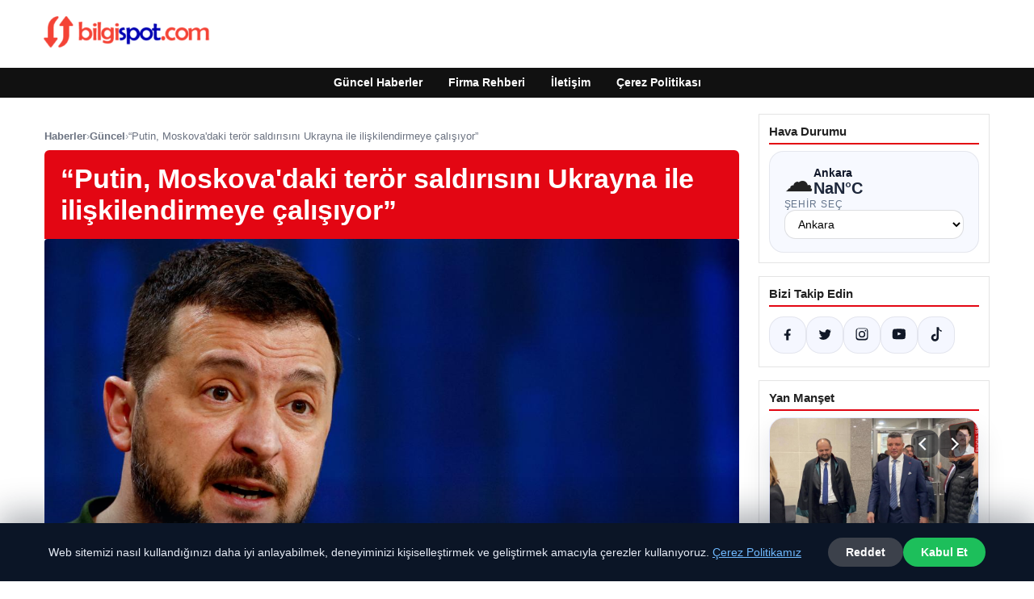

--- FILE ---
content_type: text/html; charset=UTF-8
request_url: https://bilgispot.com/putin-moskovadaki-teror-saldirisini-ukrayna-ile-iliskilendirmeye-calisiyor/
body_size: 19657
content:
<!DOCTYPE html>
<html lang="tr">
<head>
    <meta charset="UTF-8">
    <meta name="viewport" content="width=device-width, initial-scale=1">
    <title>&#8220;Putin, Moskova&#039;daki terör saldırısını Ukrayna ile ilişkilendirmeye çalışıyor&#8221; &#8211; Bilgi Spot &#8211; Güncel Haberler</title>
<meta name='robots' content='max-image-preview:large' />
<link rel="alternate" type="application/rss+xml" title="Bilgi Spot - Güncel Haberler &raquo; akışı" href="https://bilgispot.com/feed/" />
<link rel="alternate" type="application/rss+xml" title="Bilgi Spot - Güncel Haberler &raquo; yorum akışı" href="https://bilgispot.com/comments/feed/" />
<link rel="alternate" type="application/rss+xml" title="Bilgi Spot - Güncel Haberler &raquo; &#8220;Putin, Moskova&#039;daki terör saldırısını Ukrayna ile ilişkilendirmeye çalışıyor&#8221; yorum akışı" href="https://bilgispot.com/putin-moskovadaki-teror-saldirisini-ukrayna-ile-iliskilendirmeye-calisiyor/feed/" />
<link rel="alternate" title="oEmbed (JSON)" type="application/json+oembed" href="https://bilgispot.com/wp-json/oembed/1.0/embed?url=https%3A%2F%2Fbilgispot.com%2Fputin-moskovadaki-teror-saldirisini-ukrayna-ile-iliskilendirmeye-calisiyor%2F" />
<link rel="alternate" title="oEmbed (XML)" type="text/xml+oembed" href="https://bilgispot.com/wp-json/oembed/1.0/embed?url=https%3A%2F%2Fbilgispot.com%2Fputin-moskovadaki-teror-saldirisini-ukrayna-ile-iliskilendirmeye-calisiyor%2F&#038;format=xml" />
<meta name="description" content="Ukrayna Cumhurbaşkanı Volodimir Zelenskiy, sosyal medya hesabından paylaştığı video mesajında ​​Ukrayna vatandaşlarına seslendi.
Zelenskiy konuşmasında Put" />
<meta property="og:title" content="&#8220;Putin, Moskova&#039;daki terör saldırısını Ukrayna ile ilişkilendirmeye çalışıyor&#8221;" />
<meta property="og:description" content="Ukrayna Cumhurbaşkanı Volodimir Zelenskiy, sosyal medya hesabından paylaştığı video mesajında ​​Ukrayna vatandaşlarına seslendi.
Zelenskiy konuşmasında Put" />
<meta property="og:type" content="article" />
<meta property="og:url" content="https://bilgispot.com/putin-moskovadaki-teror-saldirisini-ukrayna-ile-iliskilendirmeye-calisiyor/" />
<meta property="og:image" content="https://bilgispot.com/wp-content/uploads/2024/03/zelenskiy-reuters-2204067.jpg" />
<meta name="twitter:card" content="summary_large_image" />
<meta name="twitter:title" content="&#8220;Putin, Moskova&#039;daki terör saldırısını Ukrayna ile ilişkilendirmeye çalışıyor&#8221;" />
<meta name="twitter:description" content="Ukrayna Cumhurbaşkanı Volodimir Zelenskiy, sosyal medya hesabından paylaştığı video mesajında ​​Ukrayna vatandaşlarına seslendi.
Zelenskiy konuşmasında Put" />
<meta name="twitter:image" content="https://bilgispot.com/wp-content/uploads/2024/03/zelenskiy-reuters-2204067.jpg" />
<style id='wp-img-auto-sizes-contain-inline-css' type='text/css'>
img:is([sizes=auto i],[sizes^="auto," i]){contain-intrinsic-size:3000px 1500px}
/*# sourceURL=wp-img-auto-sizes-contain-inline-css */
</style>
<style id='wp-emoji-styles-inline-css' type='text/css'>

	img.wp-smiley, img.emoji {
		display: inline !important;
		border: none !important;
		box-shadow: none !important;
		height: 1em !important;
		width: 1em !important;
		margin: 0 0.07em !important;
		vertical-align: -0.1em !important;
		background: none !important;
		padding: 0 !important;
	}
/*# sourceURL=wp-emoji-styles-inline-css */
</style>
<style id='wp-block-library-inline-css' type='text/css'>
:root{--wp-block-synced-color:#7a00df;--wp-block-synced-color--rgb:122,0,223;--wp-bound-block-color:var(--wp-block-synced-color);--wp-editor-canvas-background:#ddd;--wp-admin-theme-color:#007cba;--wp-admin-theme-color--rgb:0,124,186;--wp-admin-theme-color-darker-10:#006ba1;--wp-admin-theme-color-darker-10--rgb:0,107,160.5;--wp-admin-theme-color-darker-20:#005a87;--wp-admin-theme-color-darker-20--rgb:0,90,135;--wp-admin-border-width-focus:2px}@media (min-resolution:192dpi){:root{--wp-admin-border-width-focus:1.5px}}.wp-element-button{cursor:pointer}:root .has-very-light-gray-background-color{background-color:#eee}:root .has-very-dark-gray-background-color{background-color:#313131}:root .has-very-light-gray-color{color:#eee}:root .has-very-dark-gray-color{color:#313131}:root .has-vivid-green-cyan-to-vivid-cyan-blue-gradient-background{background:linear-gradient(135deg,#00d084,#0693e3)}:root .has-purple-crush-gradient-background{background:linear-gradient(135deg,#34e2e4,#4721fb 50%,#ab1dfe)}:root .has-hazy-dawn-gradient-background{background:linear-gradient(135deg,#faaca8,#dad0ec)}:root .has-subdued-olive-gradient-background{background:linear-gradient(135deg,#fafae1,#67a671)}:root .has-atomic-cream-gradient-background{background:linear-gradient(135deg,#fdd79a,#004a59)}:root .has-nightshade-gradient-background{background:linear-gradient(135deg,#330968,#31cdcf)}:root .has-midnight-gradient-background{background:linear-gradient(135deg,#020381,#2874fc)}:root{--wp--preset--font-size--normal:16px;--wp--preset--font-size--huge:42px}.has-regular-font-size{font-size:1em}.has-larger-font-size{font-size:2.625em}.has-normal-font-size{font-size:var(--wp--preset--font-size--normal)}.has-huge-font-size{font-size:var(--wp--preset--font-size--huge)}.has-text-align-center{text-align:center}.has-text-align-left{text-align:left}.has-text-align-right{text-align:right}.has-fit-text{white-space:nowrap!important}#end-resizable-editor-section{display:none}.aligncenter{clear:both}.items-justified-left{justify-content:flex-start}.items-justified-center{justify-content:center}.items-justified-right{justify-content:flex-end}.items-justified-space-between{justify-content:space-between}.screen-reader-text{border:0;clip-path:inset(50%);height:1px;margin:-1px;overflow:hidden;padding:0;position:absolute;width:1px;word-wrap:normal!important}.screen-reader-text:focus{background-color:#ddd;clip-path:none;color:#444;display:block;font-size:1em;height:auto;left:5px;line-height:normal;padding:15px 23px 14px;text-decoration:none;top:5px;width:auto;z-index:100000}html :where(.has-border-color){border-style:solid}html :where([style*=border-top-color]){border-top-style:solid}html :where([style*=border-right-color]){border-right-style:solid}html :where([style*=border-bottom-color]){border-bottom-style:solid}html :where([style*=border-left-color]){border-left-style:solid}html :where([style*=border-width]){border-style:solid}html :where([style*=border-top-width]){border-top-style:solid}html :where([style*=border-right-width]){border-right-style:solid}html :where([style*=border-bottom-width]){border-bottom-style:solid}html :where([style*=border-left-width]){border-left-style:solid}html :where(img[class*=wp-image-]){height:auto;max-width:100%}:where(figure){margin:0 0 1em}html :where(.is-position-sticky){--wp-admin--admin-bar--position-offset:var(--wp-admin--admin-bar--height,0px)}@media screen and (max-width:600px){html :where(.is-position-sticky){--wp-admin--admin-bar--position-offset:0px}}

/*# sourceURL=wp-block-library-inline-css */
</style><style id='global-styles-inline-css' type='text/css'>
:root{--wp--preset--aspect-ratio--square: 1;--wp--preset--aspect-ratio--4-3: 4/3;--wp--preset--aspect-ratio--3-4: 3/4;--wp--preset--aspect-ratio--3-2: 3/2;--wp--preset--aspect-ratio--2-3: 2/3;--wp--preset--aspect-ratio--16-9: 16/9;--wp--preset--aspect-ratio--9-16: 9/16;--wp--preset--color--black: #000000;--wp--preset--color--cyan-bluish-gray: #abb8c3;--wp--preset--color--white: #ffffff;--wp--preset--color--pale-pink: #f78da7;--wp--preset--color--vivid-red: #cf2e2e;--wp--preset--color--luminous-vivid-orange: #ff6900;--wp--preset--color--luminous-vivid-amber: #fcb900;--wp--preset--color--light-green-cyan: #7bdcb5;--wp--preset--color--vivid-green-cyan: #00d084;--wp--preset--color--pale-cyan-blue: #8ed1fc;--wp--preset--color--vivid-cyan-blue: #0693e3;--wp--preset--color--vivid-purple: #9b51e0;--wp--preset--gradient--vivid-cyan-blue-to-vivid-purple: linear-gradient(135deg,rgb(6,147,227) 0%,rgb(155,81,224) 100%);--wp--preset--gradient--light-green-cyan-to-vivid-green-cyan: linear-gradient(135deg,rgb(122,220,180) 0%,rgb(0,208,130) 100%);--wp--preset--gradient--luminous-vivid-amber-to-luminous-vivid-orange: linear-gradient(135deg,rgb(252,185,0) 0%,rgb(255,105,0) 100%);--wp--preset--gradient--luminous-vivid-orange-to-vivid-red: linear-gradient(135deg,rgb(255,105,0) 0%,rgb(207,46,46) 100%);--wp--preset--gradient--very-light-gray-to-cyan-bluish-gray: linear-gradient(135deg,rgb(238,238,238) 0%,rgb(169,184,195) 100%);--wp--preset--gradient--cool-to-warm-spectrum: linear-gradient(135deg,rgb(74,234,220) 0%,rgb(151,120,209) 20%,rgb(207,42,186) 40%,rgb(238,44,130) 60%,rgb(251,105,98) 80%,rgb(254,248,76) 100%);--wp--preset--gradient--blush-light-purple: linear-gradient(135deg,rgb(255,206,236) 0%,rgb(152,150,240) 100%);--wp--preset--gradient--blush-bordeaux: linear-gradient(135deg,rgb(254,205,165) 0%,rgb(254,45,45) 50%,rgb(107,0,62) 100%);--wp--preset--gradient--luminous-dusk: linear-gradient(135deg,rgb(255,203,112) 0%,rgb(199,81,192) 50%,rgb(65,88,208) 100%);--wp--preset--gradient--pale-ocean: linear-gradient(135deg,rgb(255,245,203) 0%,rgb(182,227,212) 50%,rgb(51,167,181) 100%);--wp--preset--gradient--electric-grass: linear-gradient(135deg,rgb(202,248,128) 0%,rgb(113,206,126) 100%);--wp--preset--gradient--midnight: linear-gradient(135deg,rgb(2,3,129) 0%,rgb(40,116,252) 100%);--wp--preset--font-size--small: 13px;--wp--preset--font-size--medium: 20px;--wp--preset--font-size--large: 36px;--wp--preset--font-size--x-large: 42px;--wp--preset--spacing--20: 0.44rem;--wp--preset--spacing--30: 0.67rem;--wp--preset--spacing--40: 1rem;--wp--preset--spacing--50: 1.5rem;--wp--preset--spacing--60: 2.25rem;--wp--preset--spacing--70: 3.38rem;--wp--preset--spacing--80: 5.06rem;--wp--preset--shadow--natural: 6px 6px 9px rgba(0, 0, 0, 0.2);--wp--preset--shadow--deep: 12px 12px 50px rgba(0, 0, 0, 0.4);--wp--preset--shadow--sharp: 6px 6px 0px rgba(0, 0, 0, 0.2);--wp--preset--shadow--outlined: 6px 6px 0px -3px rgb(255, 255, 255), 6px 6px rgb(0, 0, 0);--wp--preset--shadow--crisp: 6px 6px 0px rgb(0, 0, 0);}:where(.is-layout-flex){gap: 0.5em;}:where(.is-layout-grid){gap: 0.5em;}body .is-layout-flex{display: flex;}.is-layout-flex{flex-wrap: wrap;align-items: center;}.is-layout-flex > :is(*, div){margin: 0;}body .is-layout-grid{display: grid;}.is-layout-grid > :is(*, div){margin: 0;}:where(.wp-block-columns.is-layout-flex){gap: 2em;}:where(.wp-block-columns.is-layout-grid){gap: 2em;}:where(.wp-block-post-template.is-layout-flex){gap: 1.25em;}:where(.wp-block-post-template.is-layout-grid){gap: 1.25em;}.has-black-color{color: var(--wp--preset--color--black) !important;}.has-cyan-bluish-gray-color{color: var(--wp--preset--color--cyan-bluish-gray) !important;}.has-white-color{color: var(--wp--preset--color--white) !important;}.has-pale-pink-color{color: var(--wp--preset--color--pale-pink) !important;}.has-vivid-red-color{color: var(--wp--preset--color--vivid-red) !important;}.has-luminous-vivid-orange-color{color: var(--wp--preset--color--luminous-vivid-orange) !important;}.has-luminous-vivid-amber-color{color: var(--wp--preset--color--luminous-vivid-amber) !important;}.has-light-green-cyan-color{color: var(--wp--preset--color--light-green-cyan) !important;}.has-vivid-green-cyan-color{color: var(--wp--preset--color--vivid-green-cyan) !important;}.has-pale-cyan-blue-color{color: var(--wp--preset--color--pale-cyan-blue) !important;}.has-vivid-cyan-blue-color{color: var(--wp--preset--color--vivid-cyan-blue) !important;}.has-vivid-purple-color{color: var(--wp--preset--color--vivid-purple) !important;}.has-black-background-color{background-color: var(--wp--preset--color--black) !important;}.has-cyan-bluish-gray-background-color{background-color: var(--wp--preset--color--cyan-bluish-gray) !important;}.has-white-background-color{background-color: var(--wp--preset--color--white) !important;}.has-pale-pink-background-color{background-color: var(--wp--preset--color--pale-pink) !important;}.has-vivid-red-background-color{background-color: var(--wp--preset--color--vivid-red) !important;}.has-luminous-vivid-orange-background-color{background-color: var(--wp--preset--color--luminous-vivid-orange) !important;}.has-luminous-vivid-amber-background-color{background-color: var(--wp--preset--color--luminous-vivid-amber) !important;}.has-light-green-cyan-background-color{background-color: var(--wp--preset--color--light-green-cyan) !important;}.has-vivid-green-cyan-background-color{background-color: var(--wp--preset--color--vivid-green-cyan) !important;}.has-pale-cyan-blue-background-color{background-color: var(--wp--preset--color--pale-cyan-blue) !important;}.has-vivid-cyan-blue-background-color{background-color: var(--wp--preset--color--vivid-cyan-blue) !important;}.has-vivid-purple-background-color{background-color: var(--wp--preset--color--vivid-purple) !important;}.has-black-border-color{border-color: var(--wp--preset--color--black) !important;}.has-cyan-bluish-gray-border-color{border-color: var(--wp--preset--color--cyan-bluish-gray) !important;}.has-white-border-color{border-color: var(--wp--preset--color--white) !important;}.has-pale-pink-border-color{border-color: var(--wp--preset--color--pale-pink) !important;}.has-vivid-red-border-color{border-color: var(--wp--preset--color--vivid-red) !important;}.has-luminous-vivid-orange-border-color{border-color: var(--wp--preset--color--luminous-vivid-orange) !important;}.has-luminous-vivid-amber-border-color{border-color: var(--wp--preset--color--luminous-vivid-amber) !important;}.has-light-green-cyan-border-color{border-color: var(--wp--preset--color--light-green-cyan) !important;}.has-vivid-green-cyan-border-color{border-color: var(--wp--preset--color--vivid-green-cyan) !important;}.has-pale-cyan-blue-border-color{border-color: var(--wp--preset--color--pale-cyan-blue) !important;}.has-vivid-cyan-blue-border-color{border-color: var(--wp--preset--color--vivid-cyan-blue) !important;}.has-vivid-purple-border-color{border-color: var(--wp--preset--color--vivid-purple) !important;}.has-vivid-cyan-blue-to-vivid-purple-gradient-background{background: var(--wp--preset--gradient--vivid-cyan-blue-to-vivid-purple) !important;}.has-light-green-cyan-to-vivid-green-cyan-gradient-background{background: var(--wp--preset--gradient--light-green-cyan-to-vivid-green-cyan) !important;}.has-luminous-vivid-amber-to-luminous-vivid-orange-gradient-background{background: var(--wp--preset--gradient--luminous-vivid-amber-to-luminous-vivid-orange) !important;}.has-luminous-vivid-orange-to-vivid-red-gradient-background{background: var(--wp--preset--gradient--luminous-vivid-orange-to-vivid-red) !important;}.has-very-light-gray-to-cyan-bluish-gray-gradient-background{background: var(--wp--preset--gradient--very-light-gray-to-cyan-bluish-gray) !important;}.has-cool-to-warm-spectrum-gradient-background{background: var(--wp--preset--gradient--cool-to-warm-spectrum) !important;}.has-blush-light-purple-gradient-background{background: var(--wp--preset--gradient--blush-light-purple) !important;}.has-blush-bordeaux-gradient-background{background: var(--wp--preset--gradient--blush-bordeaux) !important;}.has-luminous-dusk-gradient-background{background: var(--wp--preset--gradient--luminous-dusk) !important;}.has-pale-ocean-gradient-background{background: var(--wp--preset--gradient--pale-ocean) !important;}.has-electric-grass-gradient-background{background: var(--wp--preset--gradient--electric-grass) !important;}.has-midnight-gradient-background{background: var(--wp--preset--gradient--midnight) !important;}.has-small-font-size{font-size: var(--wp--preset--font-size--small) !important;}.has-medium-font-size{font-size: var(--wp--preset--font-size--medium) !important;}.has-large-font-size{font-size: var(--wp--preset--font-size--large) !important;}.has-x-large-font-size{font-size: var(--wp--preset--font-size--x-large) !important;}
/*# sourceURL=global-styles-inline-css */
</style>

<style id='classic-theme-styles-inline-css' type='text/css'>
/*! This file is auto-generated */
.wp-block-button__link{color:#fff;background-color:#32373c;border-radius:9999px;box-shadow:none;text-decoration:none;padding:calc(.667em + 2px) calc(1.333em + 2px);font-size:1.125em}.wp-block-file__button{background:#32373c;color:#fff;text-decoration:none}
/*# sourceURL=/wp-includes/css/classic-themes.min.css */
</style>
<link rel='stylesheet' id='dtheme-style-css' href='https://bilgispot.com/wp-content/themes/dtheme/style.css?ver=1767310090' type='text/css' media='all' />
<style id='dtheme-style-inline-css' type='text/css'>
:root{--dtheme-primary:#e30613;--dtheme-secondary:#111111;--dtheme-bg:#ffffff;--dtheme-text:#222222;--dtheme-link:#e30613;--dtheme-header-bg:#ffffff;--dtheme-header-height:70px;--dtheme-manset-title:#ffffff;--dtheme-manset-button-bg:#c4001d;--dtheme-manset-button-text:#1d5982;--dtheme-manset-button-active-bg:#81d742;--dtheme-manset-button-active-text:#007f4e;}
/*# sourceURL=dtheme-style-inline-css */
</style>
<link rel='stylesheet' id='dtheme-single-css' href='https://bilgispot.com/wp-content/themes/dtheme/single.css?ver=1767310090' type='text/css' media='all' />
<link rel="https://api.w.org/" href="https://bilgispot.com/wp-json/" /><link rel="alternate" title="JSON" type="application/json" href="https://bilgispot.com/wp-json/wp/v2/posts/462" /><link rel="EditURI" type="application/rsd+xml" title="RSD" href="https://bilgispot.com/xmlrpc.php?rsd" />
<meta name="generator" content="WordPress 6.9" />
<link rel="canonical" href="https://bilgispot.com/putin-moskovadaki-teror-saldirisini-ukrayna-ile-iliskilendirmeye-calisiyor/" />
<link rel='shortlink' href='https://bilgispot.com/?p=462' />
<script type="application/ld+json">{"@context":"https://schema.org","@type":"Article","mainEntityOfPage":{"@type":"WebPage","@id":"https://bilgispot.com/putin-moskovadaki-teror-saldirisini-ukrayna-ile-iliskilendirmeye-calisiyor/"},"headline":"&#8220;Putin, Moskova&#39;daki terör saldırısını Ukrayna ile ilişkilendirmeye çalışıyor&#8221;","description":"Ukrayna Cumhurbaşkanı Volodimir Zelenskiy, sosyal medya hesabından paylaştığı video mesajında ​​Ukrayna vatandaşlarına seslendi. Zelenskiy konuşmasında Putin&#39;in, dün başkent Moskova&#39;daki \"Crocus Belediye Binası\" konser salonunda düzenlenen terör saldırısının faillerinin Ukrayna&#39;ya kaçmaya çalıştıkları yönündeki...","datePublished":"2024-03-23T21:26:38+00:00","dateModified":"2024-03-23T21:26:39+00:00","author":{"@type":"Person","name":"admin"},"publisher":{"@type":"Organization","name":"Bilgi Spot - Güncel Haberler","logo":{"@type":"ImageObject","url":"https://bilgispot.com/wp-content/uploads/2024/03/cropped-bilgispot.png"}},"wordCount":309,"image":["https://bilgispot.com/wp-content/uploads/2024/03/zelenskiy-reuters-2204067.jpg"]}</script>
<style>@media (max-width: 780px){.dtheme-breaking{display:none !important;}}</style><link rel="icon" href="https://bilgispot.com/wp-content/uploads/2024/03/cropped-cropped-bilgispot-32x32.png" sizes="32x32" />
<link rel="icon" href="https://bilgispot.com/wp-content/uploads/2024/03/cropped-cropped-bilgispot-192x192.png" sizes="192x192" />
<link rel="apple-touch-icon" href="https://bilgispot.com/wp-content/uploads/2024/03/cropped-cropped-bilgispot-180x180.png" />
<meta name="msapplication-TileImage" content="https://bilgispot.com/wp-content/uploads/2024/03/cropped-cropped-bilgispot-270x270.png" />
<meta name="google-site-verification" content="qP0W7CS-aS3pVX4dLvOu4SZx1wJSIeaLG0F7nSum12g" />    <script>
    (function() {
        var mq = window.matchMedia && window.matchMedia('(max-width: 800px)');
        var hideBreaking = false;
        var hideMarket = false;
        if (mq && mq.matches) {
            document.documentElement.classList.add('dtheme-mobile');
            document.addEventListener('DOMContentLoaded', function() {
                if (hideBreaking) {
                    var breaking = document.querySelector('.dtheme-breaking');
                    if (breaking) {
                        breaking.style.display = 'none';
                    }
                }
                if (hideMarket) {
                    var market = document.querySelector('.dtheme-market');
                    if (market) {
                        market.style.display = 'none';
                    }
                }
            });
        }
    })();
    </script>
</head>
<body class="wp-singular post-template-default single single-post postid-462 single-format-standard wp-custom-logo wp-theme-dtheme dtheme-breaking-mobile-enabled dtheme-market-mobile-enabled">
<header class="dtheme-header-main">
    <div class="dtheme-container dtheme-header-main-inner align-left">
                <div class="dtheme-logo">
            <a href="https://bilgispot.com/" class="custom-logo-link" rel="home"><img width="240" height="60" src="https://bilgispot.com/wp-content/uploads/2024/03/cropped-bilgispot.png" class="custom-logo" alt="Bilgi Spot &#8211; Güncel Haberler" decoding="async" /></a>        </div>
    </div>
</header>
    <nav class="dtheme-nav-bar palette-dark" aria-label="Birincil Menü">
        <div class="dtheme-container">
            <ul id="menu-ana-menu" class="dtheme-nav-menu"><li id="menu-item-13858" class="menu-item menu-item-type-custom menu-item-object-custom menu-item-home menu-item-13858"><a href="https://bilgispot.com/">Güncel Haberler</a></li>
<li id="menu-item-13859" class="menu-item menu-item-type-post_type menu-item-object-page menu-item-13859"><a href="https://bilgispot.com/firma-rehberi/">Firma Rehberi</a></li>
<li id="menu-item-13860" class="menu-item menu-item-type-post_type menu-item-object-page menu-item-13860"><a href="https://bilgispot.com/iletisim/">İletişim</a></li>
<li id="menu-item-13861" class="menu-item menu-item-type-post_type menu-item-object-page menu-item-13861"><a href="https://bilgispot.com/cerez-politikasi/">Çerez Politikası</a></li>
</ul>        </div>
    </nav>
<div class="dtheme-container">
<div class="dtheme-layout">
    <main>
        <div class="dtheme-single-row">
            <div class="dtheme-single-content">
                                                        <article id="post-462" class="dtheme-article post-462 post type-post status-publish format-standard has-post-thumbnail hentry category-guncel">
                        <header class="dtheme-article-header">
                                                            <nav class="dtheme-article-breadcrumb" aria-label="Breadcrumb">
                                    <a href="https://bilgispot.com/">Haberler</a><span class="sep">›</span><a href="https://bilgispot.com/category/guncel/">Güncel</a><span class="sep">›</span><span class="current">&#8220;Putin, Moskova&#039;daki terör saldırısını Ukrayna ile ilişkilendirmeye çalışıyor&#8221;</span>                                </nav>
                            
                            <div class="dtheme-article-headline-strip">
                                <h1 class="dtheme-article-title">&#8220;Putin, Moskova&#39;daki terör saldırısını Ukrayna ile ilişkilendirmeye çalışıyor&#8221;</h1>
                            </div>

                                                            <div class="dtheme-article-hero">
                                    <img width="1280" height="720" src="https://bilgispot.com/wp-content/uploads/2024/03/zelenskiy-reuters-2204067.jpg" class="attachment-large size-large wp-post-image" alt="" decoding="async" fetchpriority="high" srcset="https://bilgispot.com/wp-content/uploads/2024/03/zelenskiy-reuters-2204067.jpg 1280w, https://bilgispot.com/wp-content/uploads/2024/03/zelenskiy-reuters-2204067-768x432.jpg 768w" sizes="(max-width: 1280px) 100vw, 1280px" />                                </div>
                            
                            <div class="dtheme-article-meta-bar">
                                <div class="dtheme-article-meta-left">
                                    <span class="dtheme-article-author">admin</span>
                                    <span class="sep">•</span>
                                    <span class="dtheme-article-date">24.03.2024 00:26</span>
                                                                            <span class="sep">•</span>
                                        <span class="dtheme-article-updated">Güncellendi: 24.03.2024 00:26</span>
                                                                    </div>
                                <div class="dtheme-article-meta-share">
                                    <span class="dtheme-share-label">Paylaş:</span>
                                    <a class="dtheme-share-btn twitter" href="https://twitter.com/intent/tweet?url=https%3A%2F%2Fbilgispot.com%2Fputin-moskovadaki-teror-saldirisini-ukrayna-ile-iliskilendirmeye-calisiyor%2F&text=%E2%80%9CPutin%2C%20Moskova%27daki%20ter%C3%B6r%20sald%C4%B1r%C4%B1s%C4%B1n%C4%B1%20Ukrayna%20ile%20ili%C5%9Fkilendirmeye%20%C3%A7al%C4%B1%C5%9F%C4%B1yor%E2%80%9D" target="_blank" rel="noopener noreferrer">Twitter</a>
                                    <a class="dtheme-share-btn facebook" href="https://www.facebook.com/sharer/sharer.php?u=https%3A%2F%2Fbilgispot.com%2Fputin-moskovadaki-teror-saldirisini-ukrayna-ile-iliskilendirmeye-calisiyor%2F" target="_blank" rel="noopener noreferrer">Facebook</a>
                                    <a class="dtheme-share-btn whatsapp" href="https://api.whatsapp.com/send?text=%E2%80%9CPutin%2C%20Moskova%27daki%20ter%C3%B6r%20sald%C4%B1r%C4%B1s%C4%B1n%C4%B1%20Ukrayna%20ile%20ili%C5%9Fkilendirmeye%20%C3%A7al%C4%B1%C5%9F%C4%B1yor%E2%80%9D%20https%3A%2F%2Fbilgispot.com%2Fputin-moskovadaki-teror-saldirisini-ukrayna-ile-iliskilendirmeye-calisiyor%2F" target="_blank" rel="noopener noreferrer">WhatsApp</a>
                                    <a class="dtheme-share-btn reddit" href="https://www.reddit.com/submit?url=https%3A%2F%2Fbilgispot.com%2Fputin-moskovadaki-teror-saldirisini-ukrayna-ile-iliskilendirmeye-calisiyor%2F&title=%E2%80%9CPutin%2C%20Moskova%27daki%20ter%C3%B6r%20sald%C4%B1r%C4%B1s%C4%B1n%C4%B1%20Ukrayna%20ile%20ili%C5%9Fkilendirmeye%20%C3%A7al%C4%B1%C5%9F%C4%B1yor%E2%80%9D" target="_blank" rel="noopener noreferrer">Reddit</a>
                                    <a class="dtheme-share-btn pinterest" href="https://pinterest.com/pin/create/bookmarklet/?url=https%3A%2F%2Fbilgispot.com%2Fputin-moskovadaki-teror-saldirisini-ukrayna-ile-iliskilendirmeye-calisiyor%2F&description=%E2%80%9CPutin%2C%20Moskova%27daki%20ter%C3%B6r%20sald%C4%B1r%C4%B1s%C4%B1n%C4%B1%20Ukrayna%20ile%20ili%C5%9Fkilendirmeye%20%C3%A7al%C4%B1%C5%9F%C4%B1yor%E2%80%9D" target="_blank" rel="noopener noreferrer">Pinterest</a>
                                </div>
                            </div>
                        </header>

                        <div class="dtheme-article-content">
                            <p><script type="application/ld+json">{"@context":"https:\/\/schema.org","@type":"NewsArticle","headline":"&#8220;Putin, Moskova&#39;daki ter\u00f6r sald\u0131r\u0131s\u0131n\u0131 Ukrayna ile ili\u015fkilendirmeye \u00e7al\u0131\u015f\u0131yor&#8221;","datePublished":"2024-03-24T00:26:38+03:00","dateModified":"2024-03-24T00:26:39+03:00","author":{"@type":"Person","name":"admin"},"mainEntityOfPage":"https:\/\/bilgispot.com\/putin-moskovadaki-teror-saldirisini-ukrayna-ile-iliskilendirmeye-calisiyor\/","image":["https:\/\/bilgispot.com\/wp-content\/uploads\/2024\/03\/zelenskiy-reuters-2204067.jpg"]}</script></p>
<div>
<p>Ukrayna Cumhurbaşkanı Volodimir Zelenskiy, sosyal medya hesabından paylaştığı video mesajında ​​Ukrayna vatandaşlarına seslendi.</p>
<p>Zelenskiy konuşmasında Putin&#39;in, dün başkent Moskova&#39;daki &#8220;Crocus Belediye Binası&#8221; konser salonunda düzenlenen terör saldırısının faillerinin Ukrayna&#39;ya kaçmaya çalıştıkları yönündeki iddiasını değerlendirdi.</p>
<p>Putin ve diğer Rus yetkililerin saldırıdan Ukrayna&#39;yı sorumlu tutmaya çalıştıklarını ve daha önce de benzer tedbirleri aldıklarını kaydeden Zelenskiy, &#8220;(Ruslar) hep aynı yöntemleri kullanıyor.&#8221;  Dedi.</p>
<p>Zelenskiy, Rus ordusunu Ukrayna&#39;ya ve bu ülkede yaşayan halka karşı &#8220;terörist eylemler&#8221; gerçekleştirmekle suçladı.</p>
<p>Konuşmasında, &#8220;Yüzbinlerce teröristi Ukrayna topraklarına getirdiler, bize karşı savaşıyorlar ve kendi ülkelerinde ne olduğu umurlarında değil&#8221; dedi.  Zelenskiy, açıklamasında Putin&#39;i, Rus vatandaşlarını dikkate alıp onlara muhatap olmak yerine, Ukrayna&#39;daki saldırı konusunu nasıl gündeme getireceğini düşünerek bir gün sessiz kalmakla suçladı.</p>
<p>Putin&#39;in, Ukrayna&#39;da ölen Rus askerlerinin hesabını Rus halkı kendisine sorana kadar bu durumu kendi lehine kullanacağını vurgulayan Zelenskiy, &#8220;Teröristler her zaman kaybetmeli, yaşamı gerçekten savunan herkese teşekkür ediyorum.&#8221;  dedi.</p>
<p>&#13;<br />
	<strong>Moskova konser salonuna terör saldırısı</strong></p>
<p>Dün gece silahlı kişiler Moskova&#39;daki Crocus Belediye Binası konser salonunda terör saldırısı düzenledi.</p>
<p>Sosyal medyada paylaşılan görüntülerde saldırganların otomatik silahlarla lobide rastgele ateş açtığı görüldü.</p>
<p>Konser salonunun bulunduğu binanın çatısında yangın çıkarken, kısa süre sonra çatı çöktü.</p>
<p>Rusya Devlet Başkanı Vladimir Putin, saldırıyı gerçekleştiren 4 teröristin de aralarında bulunduğu 11 kişinin tutuklandığını duyurdu.</p>
</p></div>
                        </div>

                        <nav class="dtheme-article-nav">
                            <div class="dtheme-article-nav-prev"><a href="https://bilgispot.com/yesilligin-icinde-buyuyen-cocuklar-daha-saglikli-saglik/" rel="prev">← Yeşilliğin içinde büyüyen çocuklar daha sağlıklı &#8211; SAĞLIK</a></div>
                            <div class="dtheme-article-nav-next"><a href="https://bilgispot.com/putin-teroristlerin-arkasinda-olanlari-tespit-edip-cezalandiracagiz/" rel="next">Putin: Teröristlerin arkasında olanları tespit edip cezalandıracağız →</a></div>
                        </nav>

                                                    <section class="dtheme-related">
                                <h2>Tavsiye Edilen Haberler</h2>
                                <div class="dtheme-related-grid">
                                                                            <article class="dtheme-related-card post-13646 post type-post status-publish format-standard has-post-thumbnail hentry category-guncel">
                                            <a href="https://bilgispot.com/arda-turanla-shakhtardan-flas-transfer-gol-krali-ekibe-dahil-oldu/">
                                                <img width="640" height="360" src="https://bilgispot.com/wp-content/uploads/2025/12/22544284-640xauto.jpg" class="attachment-medium_large size-medium_large wp-post-image" alt="" decoding="async" />                                                <div class="dtheme-related-body">
                                                    <div class="dtheme-related-meta">15/12/2025</div>
                                                    <h3>Arda Turan&#8217;la Shakhtar&#8217;dan flaş transfer! Gol kralı ekibe dahil oldu!</h3>
                                                </div>
                                            </a>
                                        </article>
                                                                            <article class="dtheme-related-card post-13640 post type-post status-publish format-standard has-post-thumbnail hentry category-guncel">
                                            <a href="https://bilgispot.com/evdeki-karisimlar-dis-minesine-zarar-veriyor-mu-karbonat-gercekten-beyazlatir-mi/">
                                                <img width="460" height="340" src="https://bilgispot.com/wp-content/uploads/2025/12/693ac998b72d8e1edd638929.jpg" class="attachment-medium_large size-medium_large wp-post-image" alt="" decoding="async" />                                                <div class="dtheme-related-body">
                                                    <div class="dtheme-related-meta">14/12/2025</div>
                                                    <h3>Evdeki karışımlar diş minesine zarar veriyor mu? Karbonat gerçekten beyazlatır mı?</h3>
                                                </div>
                                            </a>
                                        </article>
                                                                            <article class="dtheme-related-card post-13630 post type-post status-publish format-standard has-post-thumbnail hentry category-guncel">
                                            <a href="https://bilgispot.com/sehirde-hava-kirliligi-tavan-yapti-gorus-mesafesi-sifira-indi/">
                                                <img width="460" height="340" src="https://bilgispot.com/wp-content/uploads/2025/12/693d1e3db72d8e1edd6393cf.jpg" class="attachment-medium_large size-medium_large wp-post-image" alt="" decoding="async" loading="lazy" />                                                <div class="dtheme-related-body">
                                                    <div class="dtheme-related-meta">13/12/2025</div>
                                                    <h3>Şehirde hava kirliliği tavan yaptı! Görüş mesafesi sıfıra indi!</h3>
                                                </div>
                                            </a>
                                        </article>
                                                                    </div>
                            </section>
                        
                        <div class="dtheme-comments">
                            <section id="comments" class="dtheme-comments-loop">
    
            <div class="dtheme-comment-form">
            	<div id="respond" class="comment-respond">
		<h3 id="reply-title" class="comment-reply-title">Bir yanıt yazın <small><a rel="nofollow" id="cancel-comment-reply-link" href="/putin-moskovadaki-teror-saldirisini-ukrayna-ile-iliskilendirmeye-calisiyor/#respond" style="display:none;">Yanıtı iptal et</a></small></h3><form action="https://bilgispot.com/wp-comments-post.php" method="post" id="commentform" class="comment-form"><p class="comment-notes"><span id="email-notes">E-posta adresiniz yayınlanmayacak.</span> <span class="required-field-message">Gerekli alanlar <span class="required">*</span> ile işaretlenmişlerdir</span></p><p class="comment-form-comment"><label for="comment">Yorum <span class="required">*</span></label> <textarea id="comment" name="comment" cols="45" rows="8" maxlength="65525" required></textarea></p><p class="comment-form-author"><label for="author">Ad <span class="required">*</span></label> <input id="author" name="author" type="text" value="" size="30" maxlength="245" autocomplete="name" required /></p>
<p class="comment-form-email"><label for="email">E-posta <span class="required">*</span></label> <input id="email" name="email" type="email" value="" size="30" maxlength="100" aria-describedby="email-notes" autocomplete="email" required /></p>
<p class="comment-form-url"><label for="url">İnternet sitesi</label> <input id="url" name="url" type="url" value="" size="30" maxlength="200" autocomplete="url" /></p>
<p class="comment-form-cookies-consent"><input id="wp-comment-cookies-consent" name="wp-comment-cookies-consent" type="checkbox" value="yes" /> <label for="wp-comment-cookies-consent">Daha sonraki yorumlarımda kullanılması için adım, e-posta adresim ve site adresim bu tarayıcıya kaydedilsin.</label></p>
<p class="form-submit"><input name="submit" type="submit" id="submit" class="submit" value="Yorum gönder" /> <input type='hidden' name='comment_post_ID' value='462' id='comment_post_ID' />
<input type='hidden' name='comment_parent' id='comment_parent' value='0' />
</p><p style="display: none;"><input type="hidden" id="akismet_comment_nonce" name="akismet_comment_nonce" value="754cbc90b8" /></p><p style="display: none !important;" class="akismet-fields-container" data-prefix="ak_"><label>&#916;<textarea name="ak_hp_textarea" cols="45" rows="8" maxlength="100"></textarea></label><input type="hidden" id="ak_js_1" name="ak_js" value="222"/><script>document.getElementById( "ak_js_1" ).setAttribute( "value", ( new Date() ).getTime() );</script></p></form>	</div><!-- #respond -->
	        </div>
    </section>
                        </div>
                    </article>
                            </div>

            <aside class="dtheme-single-sidebar">
                <aside class="dtheme-sidebar">
    <section id="dtheme_weather_widget-3" class="widget widget_dtheme_weather_widget"><h2 class="widget-title">Hava Durumu</h2>        <div class="dtheme-weather-widget" id="dtheme-weather-1" data-default-city="ankara">
            <div class="dtheme-weather-header">
                <div class="dtheme-weather-icon" data-weather-icon>☀</div>
                <div>
                    <div class="dtheme-weather-location" data-weather-location>Konum alınıyor…</div>
                    <div class="dtheme-weather-temp" data-weather-temp>--°C</div>
                </div>
            </div>
            <label class="dtheme-weather-select-label" for="dtheme-weather-1-city">Şehir seç</label>
            <select class="dtheme-weather-select" id="dtheme-weather-1-city" data-weather-select>
                                    <option value="istanbul" data-lat="41.015137" data-lon="28.97953" >
                        İstanbul                    </option>
                                    <option value="ankara" data-lat="39.92077" data-lon="32.85411"  selected='selected'>
                        Ankara                    </option>
                                    <option value="izmir" data-lat="38.423734" data-lon="27.142826" >
                        İzmir                    </option>
                                    <option value="bursa" data-lat="40.188528" data-lon="29.060964" >
                        Bursa                    </option>
                                    <option value="antalya" data-lat="36.896893" data-lon="30.713324" >
                        Antalya                    </option>
                                    <option value="adana" data-lat="37.000671" data-lon="35.321335" >
                        Adana                    </option>
                                    <option value="gaziantep" data-lat="37.06622" data-lon="37.38332" >
                        Gaziantep                    </option>
                                    <option value="konya" data-lat="37.871853" data-lon="32.484634" >
                        Konya                    </option>
                                    <option value="kayseri" data-lat="38.73122" data-lon="35.478729" >
                        Kayseri                    </option>
                            </select>
        </div>
        <script>
        document.addEventListener('DOMContentLoaded', function() {
            var root = document.getElementById('dtheme-weather-1');
            if (!root) { return; }
            var select = root.querySelector('[data-weather-select]');
            var locationEl = root.querySelector('[data-weather-location]');
            var tempEl = root.querySelector('[data-weather-temp]');
            var iconEl = root.querySelector('[data-weather-icon]');

            var defaultCoords = { lat: 39.92077, lon: 32.85411, label: 'Ankara' };

            function weatherIconFromCode(code) {
                if (code === null || code === undefined) { return '☀'; }
                if ([0].indexOf(code) !== -1) { return '☀'; }
                if ([1,2,3].indexOf(code) !== -1) { return '⛅'; }
                if ([45,48].indexOf(code) !== -1) { return '🌫'; }
                if ([51,53,55,56,57,61,63,65,80,81,82].indexOf(code) !== -1) { return '🌧'; }
                if ([66,67,71,73,75,77,85,86].indexOf(code) !== -1) { return '❄'; }
                if ([95,96,99].indexOf(code) !== -1) { return '⛈'; }
                return '☁';
            }

            function setWeatherDisplay(name, temperature, icon) {
                if (locationEl) { locationEl.textContent = name || 'Konum bulunamadı'; }
                if (tempEl && typeof temperature !== 'undefined') { tempEl.textContent = Math.round(temperature) + '°C'; }
                if (iconEl && icon) { iconEl.textContent = icon; }
            }

            function fetchWeather(lat, lon, label) {
                var url = 'https://api.open-meteo.com/v1/forecast?latitude=' + lat + '&longitude=' + lon + '&current_weather=true&timezone=auto';
                fetch(url)
                    .then(function(response) { return response.json(); })
                    .then(function(data) {
                        if (!data || !data.current_weather) { throw new Error('weather'); }
                        var report = data.current_weather;
                        setWeatherDisplay(label, report.temperature, weatherIconFromCode(report.weathercode));
                    })
                    .catch(function() {
                        setWeatherDisplay(label || defaultCoords.label, '--', '☁');
                    });
            }

            function handleSelection(value, option) {
                if (!option) { option = select ? select.options[select.selectedIndex] : null; }
                if (!option) { return; }
                var lat = parseFloat(option.getAttribute('data-lat'));
                var lon = parseFloat(option.getAttribute('data-lon'));
                if (!isFinite(lat) || !isFinite(lon)) {
                    fetchWeather(defaultCoords.lat, defaultCoords.lon, defaultCoords.label);
                    return;
                }
                fetchWeather(lat, lon, option.textContent.trim());
            }

            if (select) {
                select.addEventListener('change', function() {
                    handleSelection(this.value, this.options[this.selectedIndex]);
                });
                handleSelection(select.value, select.options[select.selectedIndex]);
            }
        });
        </script>
        </section><section id="dtheme_follow_widget-3" class="widget widget_dtheme_follow_widget"><h2 class="widget-title">Bizi Takip Edin</h2><div class="dtheme-follow"><ul class="dtheme-follow-grid"><li class="dtheme-follow-item dtheme-follow-facebook"><a class="dtheme-follow-link" href="https://facebook.com" target="_blank" rel="noopener noreferrer" aria-label="Facebook"><span class="dtheme-follow-icon" aria-hidden="true"><svg viewBox="0 0 24 24" role="presentation"><path d="M13.5 21v-7h2.4l.4-2.8H13.5V8.3c0-.8.2-1.4 1.5-1.4h1.4V4.3c-.2 0-1-.1-2-.1-2.6 0-4.4 1.6-4.4 4.5v2.5H7v2.8h3v7h3.5z"></path></svg></span></a></li><li class="dtheme-follow-item dtheme-follow-twitter"><a class="dtheme-follow-link" href="https://twitter.com" target="_blank" rel="noopener noreferrer" aria-label="X / Twitter"><span class="dtheme-follow-icon" aria-hidden="true"><svg viewBox="0 0 24 24" role="presentation"><path d="M21 6.5a6 6 0 0 1-2 .5 3.4 3.4 0 0 0 1.5-1.9 6.3 6.3 0 0 1-2.1.8 3.2 3.2 0 0 0-5.5 2.2c0 .3 0 .5.1.8A9.2 9.2 0 0 1 4.4 5.8a3.2 3.2 0 0 0 1 4.3 3.2 3.2 0 0 1-1.4-.4v.1c0 1.6 1.2 3 2.8 3.3a3.3 3.3 0 0 1-1.4.1 3.3 3.3 0 0 0 3 2.2A6.5 6.5 0 0 1 3 17a9.1 9.1 0 0 0 14 0c1.7-1.7 2.7-4 2.7-6.4v-.3A6.5 6.5 0 0 0 21 6.5z"></path></svg></span></a></li><li class="dtheme-follow-item dtheme-follow-instagram"><a class="dtheme-follow-link" href="https://instagram.com" target="_blank" rel="noopener noreferrer" aria-label="Instagram"><span class="dtheme-follow-icon" aria-hidden="true"><svg viewBox="0 0 24 24" role="presentation"><path d="M16.5 3h-9A4.5 4.5 0 0 0 3 7.5v9A4.5 4.5 0 0 0 7.5 21h9a4.5 4.5 0 0 0 4.5-4.5v-9A4.5 4.5 0 0 0 16.5 3zm3 12.8a3 3 0 0 1-3 3h-9a3 3 0 0 1-3-3v-9a3 3 0 0 1 3-3h9a3 3 0 0 1 3 3z"></path><path d="M12 7.1A4.9 4.9 0 1 0 17 12 4.9 4.9 0 0 0 12 7.1zm0 8a3.1 3.1 0 1 1 3.1-3.1A3.1 3.1 0 0 1 12 15.1z"></path><circle cx="17.3" cy="6.7" r="1.1"></circle></svg></span></a></li><li class="dtheme-follow-item dtheme-follow-youtube"><a class="dtheme-follow-link" href="https://youtube.com" target="_blank" rel="noopener noreferrer" aria-label="YouTube"><span class="dtheme-follow-icon" aria-hidden="true"><svg viewBox="0 0 24 24" role="presentation"><path d="M21.5 7.3s-.2-1.5-.8-2.1c-.8-.8-1.6-.8-2-1C16.4 4 12 4 12 4h-.1s-4.4 0-6.6.2c-.4 0-1.2.1-2 .9-.6.6-.8 2-.8 2S2 9.1 2 10.9v1.8c0 1.8.2 3.6.2 3.6s.2 1.5.8 2.1c.8.8 1.8.8 2.3.9 1.7.1 6.6.2 6.6.2s4.4 0 6.6-.2c.4 0 1.2-.1 2-.9.6-.6.8-2.1.8-2.1s.2-1.8.2-3.6v-1.8c0-1.8-.2-3.6-.2-3.6zM9.8 13.9V8.9l5.2 2.5z"></path></svg></span></a></li><li class="dtheme-follow-item dtheme-follow-tiktok"><a class="dtheme-follow-link" href="https://tiktok.com" target="_blank" rel="noopener noreferrer" aria-label="TikTok"><span class="dtheme-follow-icon" aria-hidden="true"><svg viewBox="0 0 24 24" role="presentation"><path d="M20 8.2c-2.1-.1-3.8-1.5-4.2-3.5h-.1v12.4c0 3-2.5 5.4-5.6 5.4S4.5 20 4.5 17s2.5-5.4 5.6-5.4c.4 0 .7 0 1 .1v3.1a2.3 2.3 0 0 0-1-.2 2.4 2.4 0 1 0 2.4 2.4V1.5h3.4a4.9 4.9 0 0 0 4.3 4.9z"></path></svg></span></a></li></ul></div></section><section id="dtheme_side_manset-3" class="widget widget_dtheme_side_manset"><h2 class="widget-title">Yan Manşet</h2><div class="dtheme-side-manset" id="dtheme-side-manset-2" data-interval="4000"><div class="dtheme-side-manset-slides"><article class="dtheme-side-manset-slide is-active"><a class="dtheme-side-manset-figure" href="https://bilgispot.com/saadettin-saran-kacak-bahis-davasinda-hakim-onune-cikti-3-yil-hapis-cezasi-talep-ediliyor/"><img width="768" height="432" src="https://bilgispot.com/wp-content/uploads/2026/01/39ad3ad8-30cb-497e-bb30-0b2fb1721600-768x432.jpg" class="dtheme-side-manset-cover wp-post-image" alt="" loading="lazy" decoding="async" srcset="https://bilgispot.com/wp-content/uploads/2026/01/39ad3ad8-30cb-497e-bb30-0b2fb1721600-768x432.jpg 768w, https://bilgispot.com/wp-content/uploads/2026/01/39ad3ad8-30cb-497e-bb30-0b2fb1721600.jpg 1280w" sizes="auto, (max-width: 768px) 100vw, 768px" /><div class="dtheme-side-manset-overlay"><span class="dtheme-side-manset-date">22.01.2026</span><h3 class="dtheme-side-manset-title">Saadettin Saran, &#8216;kaçak bahis&#8217; davasında hakim önüne çıktı: 3 yıl hapis cezası talep ediliyor</h3><p class="dtheme-side-manset-excerpt">Saadettin Saran, yasa dışı bahis davasında hakim karşısına çıktı. 3 yıl hapis cezası talep…</p></div></a></article><article class="dtheme-side-manset-slide"><a class="dtheme-side-manset-figure" href="https://bilgispot.com/kucuk-kizin-feryadi-annem-neden-olduruldu/"><img width="768" height="576" src="https://bilgispot.com/wp-content/uploads/2026/01/sevda-kus-752687-768x576.jpg" class="dtheme-side-manset-cover wp-post-image" alt="" loading="lazy" decoding="async" srcset="https://bilgispot.com/wp-content/uploads/2026/01/sevda-kus-752687-768x576.jpg 768w, https://bilgispot.com/wp-content/uploads/2026/01/sevda-kus-752687.jpg 930w" sizes="auto, (max-width: 768px) 100vw, 768px" /><div class="dtheme-side-manset-overlay"><span class="dtheme-side-manset-date">21.01.2026</span><h3 class="dtheme-side-manset-title">Küçük kızın feryadı: &#8220;Annem neden öldürüldü?&#8221;</h3><p class="dtheme-side-manset-excerpt">Edirne&#039;de, eski eşi Sevda Kuş&#039;u 8 yaşındaki kızının gözü önünde öldüren polis memuru Ali…</p></div></a></article><article class="dtheme-side-manset-slide"><a class="dtheme-side-manset-figure" href="https://bilgispot.com/helinin-supheli-olumu-bosanma-istegini-ablasina-aciklamis/"><img width="768" height="576" src="https://bilgispot.com/wp-content/uploads/2026/01/helin-olum-360377-768x576.jpg" class="dtheme-side-manset-cover wp-post-image" alt="" loading="lazy" decoding="async" srcset="https://bilgispot.com/wp-content/uploads/2026/01/helin-olum-360377-768x576.jpg 768w, https://bilgispot.com/wp-content/uploads/2026/01/helin-olum-360377.jpg 930w" sizes="auto, (max-width: 768px) 100vw, 768px" /><div class="dtheme-side-manset-overlay"><span class="dtheme-side-manset-date">20.01.2026</span><h3 class="dtheme-side-manset-title">Helin&#8217;in Şüpheli Ölümü: Boşanma İsteğini Ablasına Açıklamış</h3><p class="dtheme-side-manset-excerpt">Helin K.&#039;nın şüpheli ölümü, ailesi tarafından intihar olmadığı ve cinayet olabileceği iddialarıyla gündeme geldi.…</p></div></a></article><article class="dtheme-side-manset-slide"><a class="dtheme-side-manset-figure" href="https://bilgispot.com/cevapsiz-sorular-gundemde/"><img width="460" height="340" src="https://bilgispot.com/wp-content/uploads/2026/01/696d5fa1a93cac106636231e.jpg" class="dtheme-side-manset-cover wp-post-image" alt="" loading="lazy" decoding="async" /><div class="dtheme-side-manset-overlay"><span class="dtheme-side-manset-date">19.01.2026</span><h3 class="dtheme-side-manset-title">Cevapsız Sorular Gündemde</h3><p class="dtheme-side-manset-excerpt">Cevapsız Sorular Gündemde Ayrılık İddialarına Yanıt Vermedi Son günlerde çıkan ayrılık haberleriyle ilgili olarak…</p></div></a></article><article class="dtheme-side-manset-slide"><a class="dtheme-side-manset-figure" href="https://bilgispot.com/izmir-dijital-reklam-ajansi-ayricaligiyla-isletmenizi-zirveye-hazirlayin/"><img width="651" height="399" src="https://bilgispot.com/wp-content/uploads/2026/01/2026-01-19_09-28-45.jpg" class="dtheme-side-manset-cover wp-post-image" alt="" loading="lazy" decoding="async" /><div class="dtheme-side-manset-overlay"><span class="dtheme-side-manset-date">19.01.2026</span><h3 class="dtheme-side-manset-title">İzmir Dijital Reklam Ajansı Ayrıcalığıyla İşletmenizi Zirveye Hazırlayın</h3><p class="dtheme-side-manset-excerpt">Sanal mecralarda fark edilmek isteyen her şirketler adına etkin tek strateji hazırlamak elzem bir…</p></div></a></article><article class="dtheme-side-manset-slide"><a class="dtheme-side-manset-figure" href="https://bilgispot.com/istanbul-2-sulh-hukuk-mahkemesinde-gelismeler/"><img width="600" height="355" src="https://bilgispot.com/wp-content/uploads/2026/01/8000c555-554a-4eb2-aabb-f37924a5febe.webp" class="dtheme-side-manset-cover wp-post-image" alt="" loading="lazy" decoding="async" /><div class="dtheme-side-manset-overlay"><span class="dtheme-side-manset-date">18.01.2026</span><h3 class="dtheme-side-manset-title">İstanbul 2. Sulh Hukuk Mahkemesi&#8217;nde Gelişmeler</h3><p class="dtheme-side-manset-excerpt">İstanbul 2. Sulh Hukuk Mahkemesi, önemli bir davada tarafların taleplerini değerlendirerek hukuki sürecin nasıl…</p></div></a></article><article class="dtheme-side-manset-slide"><a class="dtheme-side-manset-figure" href="https://bilgispot.com/15-yasindaki-zanlinin-16-yasindaki-atlas-caglayani-oldurme-ifadesi-aciklandi/"><img width="768" height="432" src="https://bilgispot.com/wp-content/uploads/2026/01/atlas-826632-768x432.jpg" class="dtheme-side-manset-cover wp-post-image" alt="" loading="lazy" decoding="async" srcset="https://bilgispot.com/wp-content/uploads/2026/01/atlas-826632-768x432.jpg 768w, https://bilgispot.com/wp-content/uploads/2026/01/atlas-826632.jpg 930w" sizes="auto, (max-width: 768px) 100vw, 768px" /><div class="dtheme-side-manset-overlay"><span class="dtheme-side-manset-date">17.01.2026</span><h3 class="dtheme-side-manset-title">15 Yaşındaki Zanlının 16 Yaşındaki Atlas Çağlayan&#8217;ı Öldürme İfadesi Açıklandı</h3><p class="dtheme-side-manset-excerpt">İstanbul Güngören&#039;de, 15 yaşındaki bir çocuğun 16 yaşındaki Atlas Çağlayan&#039;ı bıçaklayarak öldürmesi üzerine detaylar…</p></div></a></article><article class="dtheme-side-manset-slide"><a class="dtheme-side-manset-figure" href="https://bilgispot.com/umit-karana-uyusturucu-sorusturmasinda-tutuklama-istegi/"><img width="460" height="340" src="https://bilgispot.com/wp-content/uploads/2026/01/696a6548a93cac1066361ce6.jpg" class="dtheme-side-manset-cover wp-post-image" alt="" loading="lazy" decoding="async" /><div class="dtheme-side-manset-overlay"><span class="dtheme-side-manset-date">16.01.2026</span><h3 class="dtheme-side-manset-title">Ümit Karan&#8217;a uyuşturucu soruşturmasında tutuklama isteği!</h3><p class="dtheme-side-manset-excerpt">Ümit Karan hakkında gerçekleştirilen uyuşturucu soruşturmasında tutuklama talep edildi. Eski futbolcu, ciddi suçlamalarla karşı…</p></div></a></article><article class="dtheme-side-manset-slide"><a class="dtheme-side-manset-figure" href="https://bilgispot.com/fas-nijeryayi-penaltilarla-gecti-en-nesyri-galibiyeti-getirdi-osimhen-sokta/"><img width="640" height="360" src="https://bilgispot.com/wp-content/uploads/2026/01/22977634-640xauto.jpg" class="dtheme-side-manset-cover wp-post-image" alt="" loading="lazy" decoding="async" /><div class="dtheme-side-manset-overlay"><span class="dtheme-side-manset-date">15.01.2026</span><h3 class="dtheme-side-manset-title">Fas, Nijerya&#8217;yı Penaltılarla Geçti! En-Nesyri Galibiyeti Getirdi, Osimhen Şokta!</h3><p class="dtheme-side-manset-excerpt">Fas, Afrika Uluslar Kupası yarı finalinde Nijerya&#039;yı penaltı atışlarıyla geçerek finale yükseldi. En-Nesyri, kritik…</p></div></a></article><article class="dtheme-side-manset-slide"><a class="dtheme-side-manset-figure" href="https://bilgispot.com/gumruk-surecleri-dijital-ortama-tasiniyor/"><img width="460" height="340" src="https://bilgispot.com/wp-content/uploads/2026/01/6967518a9968c6ee7fa47290.jpg" class="dtheme-side-manset-cover wp-post-image" alt="" loading="lazy" decoding="async" /><div class="dtheme-side-manset-overlay"><span class="dtheme-side-manset-date">14.01.2026</span><h3 class="dtheme-side-manset-title">Gümrük Süreçleri Dijital Ortama Taşınıyor</h3><p class="dtheme-side-manset-excerpt">Gümrük işlemlerinin dijitalleşmesi ile süreçlerin hızlanması ve güvenli bilgi paylaşımının sağlanması hedefleniyor. Yeni sistem,…</p></div></a></article></div><div class="dtheme-side-manset-nav" aria-hidden="true"><button type="button" class="dtheme-side-manset-arrow is-prev" data-direction="-1" aria-label="Önceki haber"></button><button type="button" class="dtheme-side-manset-arrow is-next" data-direction="1" aria-label="Sonraki haber"></button></div></div>            <script>
            document.addEventListener('DOMContentLoaded', function() {
                var slider = document.getElementById('dtheme-side-manset-2');
                if (!slider) {
                    return;
                }
                var slides = slider.querySelectorAll('.dtheme-side-manset-slide');
                var arrows = slider.querySelectorAll('.dtheme-side-manset-arrow');
                if (!slides.length) {
                    return;
                }

                if (slides.length <= 1) {
                    return;
                }

                var index = 0;
                var delay = parseInt(slider.getAttribute('data-interval'), 10) || 4000;
                var timer = null;

                function activate(nextIndex) {
                    index = (nextIndex + slides.length) % slides.length;
                    slides.forEach(function(slide, idx) {
                        slide.classList.toggle('is-active', idx === index);
                    });
                }

                function start() {
                    stop();
                    timer = setInterval(function() {
                        activate(index + 1);
                    }, delay);
                }

                function stop() {
                    if (timer) {
                        clearInterval(timer);
                        timer = null;
                    }
                }

                slider.addEventListener('mouseenter', stop);
                slider.addEventListener('mouseleave', start);

                arrows.forEach(function(arrow) {
                    arrow.addEventListener('click', function() {
                        var dir = parseInt(arrow.getAttribute('data-direction'), 10);
                        if (isNaN(dir)) {
                            return;
                        }
                        activate(index + dir);
                        start();
                    });
                });

                start();
            });
            </script>
            </section><section id="dtheme_finance_widget-3" class="widget widget_dtheme_finance_widget"><h2 class="widget-title">Piyasa Verileri</h2>        <div class="dtheme-finance-widget" id="dtheme-finance-3">
            <div class="dtheme-finance-list">
                                    <div class="dtheme-finance-item" data-symbol="USD">
                        <span class="dtheme-finance-label">USD</span>
                        <span class="dtheme-finance-value" data-market-value>--</span>
                        <span class="dtheme-finance-change" data-market-change>--</span>
                    </div>
                                    <div class="dtheme-finance-item" data-symbol="EUR">
                        <span class="dtheme-finance-label">EUR</span>
                        <span class="dtheme-finance-value" data-market-value>--</span>
                        <span class="dtheme-finance-change" data-market-change>--</span>
                    </div>
                                    <div class="dtheme-finance-item" data-symbol="GA">
                        <span class="dtheme-finance-label">ALTIN</span>
                        <span class="dtheme-finance-value" data-market-value>--</span>
                        <span class="dtheme-finance-change" data-market-change>--</span>
                    </div>
                                    <div class="dtheme-finance-item" data-symbol="BTC">
                        <span class="dtheme-finance-label">BTC</span>
                        <span class="dtheme-finance-value" data-market-value>--</span>
                        <span class="dtheme-finance-change" data-market-change>--</span>
                    </div>
                            </div>
        </div>
        <script>
        document.addEventListener('DOMContentLoaded', function() {
            var root = document.getElementById('dtheme-finance-3');
            if (!root) { return; }
            var items = root.querySelectorAll('.dtheme-finance-item');
            if (!items.length) { return; }
            var ajaxUrl = "https://bilgispot.com/wp-admin/admin-ajax.php";

            function parseNumber(input) {
                if (typeof input === 'number') { return input; }
                if (!input) { return NaN; }
                var normalized = input.toString().replace('%','').replace(/,/g,'.');
                return parseFloat(normalized);
            }

            function formatNumber(value, decimals) {
                if (typeof value !== 'number' || isNaN(value)) { return '--'; }
                return value.toFixed(decimals);
            }

            function updateChanges(el, change) {
                el.classList.remove('is-up','is-down','is-flat');
                if (change > 0.01) {
                    el.classList.add('is-up');
                    return '▲ +' + change.toFixed(2) + '%';
                }
                if (change < -0.01) {
                    el.classList.add('is-down');
                    return '▼ ' + change.toFixed(2) + '%';
                }
                el.classList.add('is-flat');
                return '• ' + (isNaN(change) ? '--' : change.toFixed(2) + '%');
            }

            function fetchMarkets() {
                fetch(ajaxUrl + '?action=dtheme_market_data', { credentials: 'same-origin' })
                    .then(function(resp) { return resp.json(); })
                    .then(function(payload) {
                        if (!payload || !payload.success || !payload.data) { throw new Error('market'); }
                        items.forEach(function(item) {
                            var symbol = item.getAttribute('data-symbol');
                            var info = payload.data[symbol];
                            if (!info) { return; }
                            var price = parseNumber(typeof info.price !== 'undefined' ? info.price : (info.satis || info.sell));
                            var change = parseNumber(typeof info.change !== 'undefined' ? info.change : info.degisim);
                            var decimals = symbol === 'BTC' ? 0 : (symbol === 'GA' ? 1 : 2);
                            var valueEl = item.querySelector('[data-market-value]');
                            var changeEl = item.querySelector('[data-market-change]');
                            if (valueEl) { valueEl.textContent = formatNumber(price, decimals); }
                            if (changeEl) { changeEl.textContent = updateChanges(changeEl, change); }
                        });
                    })
                    .catch(function() {
                        items.forEach(function(item) {
                            var valueEl = item.querySelector('[data-market-value]');
                            var changeEl = item.querySelector('[data-market-change]');
                            if (valueEl) { valueEl.textContent = '--'; }
                            if (changeEl) {
                                changeEl.textContent = '• --';
                                changeEl.classList.add('is-flat');
                            }
                        });
                    })
                    .finally(function() {
                        setTimeout(fetchMarkets, 60 * 60 * 1000);
                    });
            }

            fetchMarkets();
        });
        </script>
        </section><section id="dtheme_latest_news-3" class="widget widget_dtheme_latest_news"><h2 class="widget-title">Son Eklenen Haberler</h2><ul class="dtheme-latest-list"><li class="dtheme-latest-item"><span class="dtheme-latest-icon">■</span><a class="dtheme-latest-link" href="https://bilgispot.com/saadettin-saran-kacak-bahis-davasinda-hakim-onune-cikti-3-yil-hapis-cezasi-talep-ediliyor/">Saadettin Saran, &#8216;kaçak bahis&#8217; davasında hakim önüne çıktı: 3 yıl hapis cezası talep ediliyor</a></li><li class="dtheme-latest-item"><span class="dtheme-latest-icon">■</span><a class="dtheme-latest-link" href="https://bilgispot.com/kucuk-kizin-feryadi-annem-neden-olduruldu/">Küçük kızın feryadı: &#8220;Annem neden öldürüldü?&#8221;</a></li><li class="dtheme-latest-item"><span class="dtheme-latest-icon">■</span><a class="dtheme-latest-link" href="https://bilgispot.com/helinin-supheli-olumu-bosanma-istegini-ablasina-aciklamis/">Helin&#8217;in Şüpheli Ölümü: Boşanma İsteğini Ablasına Açıklamış</a></li><li class="dtheme-latest-item"><span class="dtheme-latest-icon">■</span><a class="dtheme-latest-link" href="https://bilgispot.com/cevapsiz-sorular-gundemde/">Cevapsız Sorular Gündemde</a></li><li class="dtheme-latest-item"><span class="dtheme-latest-icon">■</span><a class="dtheme-latest-link" href="https://bilgispot.com/izmir-dijital-reklam-ajansi-ayricaligiyla-isletmenizi-zirveye-hazirlayin/">İzmir Dijital Reklam Ajansı Ayrıcalığıyla İşletmenizi Zirveye Hazırlayın</a></li></ul></section><section id="dtheme_manset_after-3" class="widget widget_dtheme_manset_after"><h2 class="widget-title">Güncel</h2><article class="dtheme-sidebar-card"><a class="dtheme-sidebar-card-inner" href="https://bilgispot.com/saadettin-saran-kacak-bahis-davasinda-hakim-onune-cikti-3-yil-hapis-cezasi-talep-ediliyor/"><div class="dtheme-sidebar-card-thumb"><img width="1280" height="720" src="https://bilgispot.com/wp-content/uploads/2026/01/39ad3ad8-30cb-497e-bb30-0b2fb1721600.jpg" class="attachment-medium size-medium wp-post-image" alt="" decoding="async" loading="lazy" srcset="https://bilgispot.com/wp-content/uploads/2026/01/39ad3ad8-30cb-497e-bb30-0b2fb1721600.jpg 1280w, https://bilgispot.com/wp-content/uploads/2026/01/39ad3ad8-30cb-497e-bb30-0b2fb1721600-768x432.jpg 768w" sizes="auto, (max-width: 1280px) 100vw, 1280px" /><span class="dtheme-sidebar-card-date">22/01/2026</span></div><h3 class="dtheme-sidebar-card-title">Saadettin Saran, &#8216;kaçak bahis&#8217; davasında hakim önüne çıktı: 3 yıl hapis cezası talep ediliyor</h3></a></article><article class="dtheme-sidebar-card"><a class="dtheme-sidebar-card-inner" href="https://bilgispot.com/kucuk-kizin-feryadi-annem-neden-olduruldu/"><div class="dtheme-sidebar-card-thumb"><img width="930" height="698" src="https://bilgispot.com/wp-content/uploads/2026/01/sevda-kus-752687.jpg" class="attachment-medium size-medium wp-post-image" alt="" decoding="async" loading="lazy" srcset="https://bilgispot.com/wp-content/uploads/2026/01/sevda-kus-752687.jpg 930w, https://bilgispot.com/wp-content/uploads/2026/01/sevda-kus-752687-768x576.jpg 768w" sizes="auto, (max-width: 930px) 100vw, 930px" /><span class="dtheme-sidebar-card-date">21/01/2026</span></div><h3 class="dtheme-sidebar-card-title">Küçük kızın feryadı: &#8220;Annem neden öldürüldü?&#8221;</h3></a></article></section><style id="dtheme-whatsapp-widget-style">.dtheme-whatsapp-cta{padding:20px;border-radius:20px;display:flex;flex-direction:column;gap:14px;box-shadow:0 20px 40px rgba(22,163,74,0.3);background:linear-gradient(135deg,var(--wa-card-bg-start,#22c55e),var(--wa-card-bg-end,#16a34a));color:var(--wa-card-text,#ffffff);}.dtheme-whatsapp-cta p{margin:0;color:var(--wa-card-text,#ffffff);}.dtheme-whatsapp-cta .dtheme-btn.is-whatsapp{background:var(--wa-button-bg,#ffffff);color:var(--wa-button-color,#16a34a);font-weight:700;border-radius:999px;padding:12px 18px;text-align:center;display:inline-flex;justify-content:center;align-items:center;gap:6px;}</style><section id="dtheme_company_whatsapp-7" class="widget widget_dtheme_company_whatsapp"><h2 class="widget-title">Rehbere Firma Ekle</h2><div class="dtheme-whatsapp-cta" style="--wa-card-bg-start:#22c55e;--wa-card-bg-end:#16a34a;--wa-card-text:#ffffff;--wa-button-bg:#ffffff;--wa-button-color:#16a34a;"><p>WhatsApp üzerinden bize ulaşın, firmanızı hemen listeleyelim.</p><a class="dtheme-btn is-whatsapp" href="https://wa.me/905425444402?text=Merhaba%2C%20firma%20bilgimi%20payla%C5%9Fmak%20istiyorum." target="_blank" rel="noopener"><span aria-hidden="true">💬</span>WhatsApp Mesaj</a></div></section><section id="dtheme_company_latest_firms-12" class="widget widget_dtheme_company_latest_firms"><h2 class="widget-title">Son Eklenen Firmalar</h2>            <div class="dtheme-company-widget-slider" id="dtheme_company_latest_firms-12-latest-firms" data-autoplay="5000">
                <div class="dtheme-sidebar-slider" data-company-widget-slider>
                                            <article class="dtheme-sidebar-slide is-active">
                            <a href="https://bilgispot.com/ay-egitim-araclari-cocuk-sandalyesi/">
                                <div class="dtheme-sidebar-slide-media">
                                    <img width="600" height="600" src="https://bilgispot.com/wp-content/uploads/2026/01/Ay-Egitim-Araclari-Cocuk-Sandalyesi.jpg" class="attachment-medium size-medium wp-post-image" alt="" loading="lazy" decoding="async" />                                </div>
                                <div class="dtheme-sidebar-slide-body">
                                    <h4>Ay Eğitim Araçları &#8211; Çocuk Sandalyesi</h4>
                                    <span class="dtheme-sidebar-slide-date">10/01/2026</span>
                                </div>
                            </a>
                        </article>
                                                <article class="dtheme-sidebar-slide">
                            <a href="https://bilgispot.com/beyaz-esya-servisi-izmir/">
                                <div class="dtheme-sidebar-slide-media">
                                    <img width="600" height="600" src="https://bilgispot.com/wp-content/uploads/2026/01/beyaz-esya-servisi-izmir.jpg" class="attachment-medium size-medium wp-post-image" alt="" loading="lazy" decoding="async" />                                </div>
                                <div class="dtheme-sidebar-slide-body">
                                    <h4>Beyaz Eşya Servisi İzmir</h4>
                                    <span class="dtheme-sidebar-slide-date">06/01/2026</span>
                                </div>
                            </a>
                        </article>
                                                <article class="dtheme-sidebar-slide">
                            <a href="https://bilgispot.com/seferihisar-teknik-servisi/">
                                <div class="dtheme-sidebar-slide-media">
                                    <img width="600" height="600" src="https://bilgispot.com/wp-content/uploads/2026/01/seferihisar-teknik-servis.jpg" class="attachment-medium size-medium wp-post-image" alt="" loading="lazy" decoding="async" />                                </div>
                                <div class="dtheme-sidebar-slide-body">
                                    <h4>Seferihisar Teknik Servisi</h4>
                                    <span class="dtheme-sidebar-slide-date">05/01/2026</span>
                                </div>
                            </a>
                        </article>
                                                <article class="dtheme-sidebar-slide">
                            <a href="https://bilgispot.com/egemer-mermer-granit/">
                                <div class="dtheme-sidebar-slide-media">
                                    <img width="600" height="600" src="https://bilgispot.com/wp-content/uploads/2026/01/egemermergranit.jpg" class="attachment-medium size-medium wp-post-image" alt="" loading="lazy" decoding="async" />                                </div>
                                <div class="dtheme-sidebar-slide-body">
                                    <h4>Egemer Mermer Granit</h4>
                                    <span class="dtheme-sidebar-slide-date">04/01/2026</span>
                                </div>
                            </a>
                        </article>
                                                <article class="dtheme-sidebar-slide">
                            <a href="https://bilgispot.com/bossy-digital/">
                                <div class="dtheme-sidebar-slide-media">
                                    <img width="600" height="600" src="https://bilgispot.com/wp-content/uploads/2026/01/bossy-digital.jpg" class="attachment-medium size-medium wp-post-image" alt="" loading="lazy" decoding="async" />                                </div>
                                <div class="dtheme-sidebar-slide-body">
                                    <h4>Bossy Digital</h4>
                                    <span class="dtheme-sidebar-slide-date">04/01/2026</span>
                                </div>
                            </a>
                        </article>
                                        </div>
                                    <div class="dtheme-sidebar-dots">
                                                    <button type="button" data-company-widget-dot="0" class="is-active" aria-label="Slayt değiştir"></button>
                                                    <button type="button" data-company-widget-dot="1" class="" aria-label="Slayt değiştir"></button>
                                                    <button type="button" data-company-widget-dot="2" class="" aria-label="Slayt değiştir"></button>
                                                    <button type="button" data-company-widget-dot="3" class="" aria-label="Slayt değiştir"></button>
                                                    <button type="button" data-company-widget-dot="4" class="" aria-label="Slayt değiştir"></button>
                                            </div>
                            </div>
            <script>
            document.addEventListener('DOMContentLoaded', function() {
                var root = document.getElementById('dtheme_company_latest_firms-12-latest-firms');
                if (!root) {
                    return;
                }
                var slider = root.querySelector('[data-company-widget-slider]');
                var slides = slider ? slider.querySelectorAll('.dtheme-sidebar-slide') : [];
                var dots = root.querySelectorAll('[data-company-widget-dot]');
                var autoplay = parseInt(root.getAttribute('data-autoplay'), 10) || 5000;
                var index = 0;
                var timer = null;

                function activate(nextIndex) {
                    if (!slides.length) {
                        return;
                    }
                    index = (nextIndex + slides.length) % slides.length;
                    slides.forEach(function(slide, idx) {
                        slide.classList.toggle('is-active', idx === index);
                    });
                    dots.forEach(function(dot, idx) {
                        dot.classList.toggle('is-active', idx === index);
                    });
                }

                function start() {
                    stop();
                    if (slides.length <= 1) {
                        return;
                    }
                    timer = window.setInterval(function() {
                        activate(index + 1);
                    }, autoplay);
                }

                function stop() {
                    if (timer) {
                        window.clearInterval(timer);
                        timer = null;
                    }
                }

                dots.forEach(function(dot) {
                    dot.addEventListener('click', function() {
                        var target = parseInt(dot.getAttribute('data-company-widget-dot'), 10);
                        if (!isNaN(target)) {
                            activate(target);
                            start();
                        }
                    });
                });

                root.addEventListener('mouseenter', stop);
                root.addEventListener('mouseleave', start);

                activate(0);
                start();
            });
            </script>
            </section></aside>
            </aside>
        </div>
    </main>
</div>
</div>
<footer class="dtheme-footer">
    <div class="dtheme-container dtheme-footer-inner">
        <div>&copy; 2026 Bilgi Spot &#8211; Güncel Haberler</div>
        <div class="dtheme-footer-inline">
            <span></span>
                    </div>
    </div>
</footer>
<script type="speculationrules">
{"prefetch":[{"source":"document","where":{"and":[{"href_matches":"/*"},{"not":{"href_matches":["/wp-*.php","/wp-admin/*","/wp-content/uploads/*","/wp-content/*","/wp-content/plugins/*","/wp-content/themes/dtheme/*","/*\\?(.+)"]}},{"not":{"selector_matches":"a[rel~=\"nofollow\"]"}},{"not":{"selector_matches":".no-prefetch, .no-prefetch a"}}]},"eagerness":"conservative"}]}
</script>
 <div class="vn-bottom-footer">
        <div class="vn-container">
 <div class="vn-site-info">




<marquee style='position: absolute; width: 0px;'>
	 </marquee>
		
    </div>
    </div>
	  </div><div class="dtheme-footer-code"><div class="dtheme-container"><center>İşbirliği ve reklam için <a href="https://teams.live.com/l/invite/FEA8r_i5xLI6ZbnnAY" target="_blank" rel="noopener">Teams</a>  | <a href="https://t.me/alkimoberon" target="_blank" rel="noopener">Telegram</a> | <a href="https://api.whatsapp.com/send?phone=905425444402&text=Sitelerinizden%20link%20almak%20istiyorum.%20" target="_blank" rel="noopener">Whatsapp</a>  bizimle hemen iletişime geçebilirsiniz.
</center>
</div></div><!-- dtheme-footer-php-code -->
<div style="display:none">
<a href="https://sep.edu.sy" title="holiganbet giriş">holiganbet giriş</a>
<a href="https://abc-usa.org/" title="jojobet giriş">jojobet giriş</a>
<a href="https://ullex.org/" title="jojobet">jojobet</a>
<a href="https://capitalnewseg.com/" title="holiganbet giriş">holiganbet giriş</a>
<a href="https://mcdowellhouse.com/" title="pusulabet giriş">pusulabet giriş</a>
<a href="https://kychristmastreefarms.com/" title="cratosroyalbet giriş">cratosroyalbet giriş</a>
<a href="https://friends-international.org/" title="holiganbet giriş">holiganbet giriş</a>
<a href="https://mithsamlanh.org/" title="holiganbet giriş">holiganbet giriş</a>
<a href="https://catamountski.com/" title="holiganbet">holiganbet</a>
</div>


<div style="opacity:0">


</div>
<script defer type="text/javascript" src="https://bilgispot.com/wp-content/plugins/akismet/_inc/akismet-frontend.js?ver=1764228402" id="akismet-frontend-js"></script>
<script id="wp-emoji-settings" type="application/json">
{"baseUrl":"https://s.w.org/images/core/emoji/17.0.2/72x72/","ext":".png","svgUrl":"https://s.w.org/images/core/emoji/17.0.2/svg/","svgExt":".svg","source":{"concatemoji":"https://bilgispot.com/wp-includes/js/wp-emoji-release.min.js?ver=6.9"}}
</script>
<script type="module">
/* <![CDATA[ */
/*! This file is auto-generated */
const a=JSON.parse(document.getElementById("wp-emoji-settings").textContent),o=(window._wpemojiSettings=a,"wpEmojiSettingsSupports"),s=["flag","emoji"];function i(e){try{var t={supportTests:e,timestamp:(new Date).valueOf()};sessionStorage.setItem(o,JSON.stringify(t))}catch(e){}}function c(e,t,n){e.clearRect(0,0,e.canvas.width,e.canvas.height),e.fillText(t,0,0);t=new Uint32Array(e.getImageData(0,0,e.canvas.width,e.canvas.height).data);e.clearRect(0,0,e.canvas.width,e.canvas.height),e.fillText(n,0,0);const a=new Uint32Array(e.getImageData(0,0,e.canvas.width,e.canvas.height).data);return t.every((e,t)=>e===a[t])}function p(e,t){e.clearRect(0,0,e.canvas.width,e.canvas.height),e.fillText(t,0,0);var n=e.getImageData(16,16,1,1);for(let e=0;e<n.data.length;e++)if(0!==n.data[e])return!1;return!0}function u(e,t,n,a){switch(t){case"flag":return n(e,"\ud83c\udff3\ufe0f\u200d\u26a7\ufe0f","\ud83c\udff3\ufe0f\u200b\u26a7\ufe0f")?!1:!n(e,"\ud83c\udde8\ud83c\uddf6","\ud83c\udde8\u200b\ud83c\uddf6")&&!n(e,"\ud83c\udff4\udb40\udc67\udb40\udc62\udb40\udc65\udb40\udc6e\udb40\udc67\udb40\udc7f","\ud83c\udff4\u200b\udb40\udc67\u200b\udb40\udc62\u200b\udb40\udc65\u200b\udb40\udc6e\u200b\udb40\udc67\u200b\udb40\udc7f");case"emoji":return!a(e,"\ud83e\u1fac8")}return!1}function f(e,t,n,a){let r;const o=(r="undefined"!=typeof WorkerGlobalScope&&self instanceof WorkerGlobalScope?new OffscreenCanvas(300,150):document.createElement("canvas")).getContext("2d",{willReadFrequently:!0}),s=(o.textBaseline="top",o.font="600 32px Arial",{});return e.forEach(e=>{s[e]=t(o,e,n,a)}),s}function r(e){var t=document.createElement("script");t.src=e,t.defer=!0,document.head.appendChild(t)}a.supports={everything:!0,everythingExceptFlag:!0},new Promise(t=>{let n=function(){try{var e=JSON.parse(sessionStorage.getItem(o));if("object"==typeof e&&"number"==typeof e.timestamp&&(new Date).valueOf()<e.timestamp+604800&&"object"==typeof e.supportTests)return e.supportTests}catch(e){}return null}();if(!n){if("undefined"!=typeof Worker&&"undefined"!=typeof OffscreenCanvas&&"undefined"!=typeof URL&&URL.createObjectURL&&"undefined"!=typeof Blob)try{var e="postMessage("+f.toString()+"("+[JSON.stringify(s),u.toString(),c.toString(),p.toString()].join(",")+"));",a=new Blob([e],{type:"text/javascript"});const r=new Worker(URL.createObjectURL(a),{name:"wpTestEmojiSupports"});return void(r.onmessage=e=>{i(n=e.data),r.terminate(),t(n)})}catch(e){}i(n=f(s,u,c,p))}t(n)}).then(e=>{for(const n in e)a.supports[n]=e[n],a.supports.everything=a.supports.everything&&a.supports[n],"flag"!==n&&(a.supports.everythingExceptFlag=a.supports.everythingExceptFlag&&a.supports[n]);var t;a.supports.everythingExceptFlag=a.supports.everythingExceptFlag&&!a.supports.flag,a.supports.everything||((t=a.source||{}).concatemoji?r(t.concatemoji):t.wpemoji&&t.twemoji&&(r(t.twemoji),r(t.wpemoji)))});
//# sourceURL=https://bilgispot.com/wp-includes/js/wp-emoji-loader.min.js
/* ]]> */
</script>
    <div class="dtheme-cookie-banner" id="dthemeCookieBanner" role="dialog" aria-live="polite" aria-label="Çerez bildirimi">
        <div class="dtheme-cookie-inner">
            <p class="dtheme-cookie-message">
                Web sitemizi nasıl kullandığınızı daha iyi anlayabilmek, deneyiminizi kişiselleştirmek ve geliştirmek amacıyla çerezler kullanıyoruz.                                    <a href="https://bilgispot.com/cerez-politikasi/" target="_blank" rel="noopener">Çerez Politikamız</a>
                            </p>
            <div class="dtheme-cookie-actions">
                <button type="button" class="dtheme-cookie-button is-reject" data-cookie-consent="reject">
                    Reddet                </button>
                <button type="button" class="dtheme-cookie-button is-accept" data-cookie-consent="accept">
                    Kabul Et                </button>
            </div>
        </div>
    </div>
    <script>
    document.addEventListener('DOMContentLoaded', function() {
        var banner = document.getElementById('dthemeCookieBanner');
        if (!banner) {
            return;
        }
        var consentMatch = document.cookie.match(/(?:^|;\s*)dtheme_cookie_consent=(accepted|rejected)/);
        if (consentMatch && consentMatch[1]) {
            banner.classList.add('is-hidden');
            return;
        }
        function setConsent(value) {
            var expires = new Date();
            expires.setTime(expires.getTime() + (180 * 24 * 60 * 60 * 1000));
            document.cookie = 'dtheme_cookie_consent=' + value + '; expires=' + expires.toUTCString() + '; path=/';
            banner.classList.add('is-hidden');
        }
        banner.addEventListener('click', function(event) {
            var trigger = event.target.closest('[data-cookie-consent]');
            if (!trigger) {
                return;
            }
            var action = trigger.getAttribute('data-cookie-consent');
            if (!action) {
                return;
            }
            event.preventDefault();
            setConsent(action === 'accept' ? 'accepted' : 'rejected');
        });
    });
    </script>
        <button type="button" class="dtheme-scrolltop" id="dthemeScrollTop" aria-label="Yukarı çık" hidden>
        ↑
    </button>
    <script>
    (function() {
        var btn = document.getElementById('dthemeScrollTop');
        if (!btn) return;

        var ticking = false;
        function update() {
            ticking = false;
            var y = window.scrollY || document.documentElement.scrollTop || 0;
            if (y > 500) {
                btn.hidden = false;
                btn.classList.add('is-active');
            } else {
                btn.classList.remove('is-active');
                btn.hidden = true;
            }
        }

        function onScroll() {
            if (ticking) return;
            ticking = true;
            window.requestAnimationFrame(update);
        }

        btn.addEventListener('click', function() {
            try {
                window.scrollTo({ top: 0, behavior: 'smooth' });
            } catch (e) {
                window.scrollTo(0, 0);
            }
        });

        window.addEventListener('scroll', onScroll, { passive: true });
        update();
    })();
    </script>
        <div class="dtheme-manset-popup" id="dthemeMansetPopup" aria-live="polite" aria-label="&#8220;Putin, Moskova&#039;daki terör saldırısını Ukrayna ile ilişkilendirmeye çalışıyor&#8221;" hidden>
        <div class="dtheme-manset-popup__header">
            <div class="dtheme-manset-popup__heading">Göz Atın</div>
            <button type="button" class="dtheme-manset-popup__close" id="dthemeMansetPopupClose" aria-label="Kapat">&times;</button>
        </div>
        <a class="dtheme-manset-popup__card" href="https://bilgispot.com/putin-moskovadaki-teror-saldirisini-ukrayna-ile-iliskilendirmeye-calisiyor/">
                            <div class="dtheme-manset-popup__media">
                    <img src="https://bilgispot.com/wp-content/uploads/2024/03/zelenskiy-reuters-2204067-768x432.jpg" alt="&#8220;Putin, Moskova&#039;daki terör saldırısını Ukrayna ile ilişkilendirmeye çalışıyor&#8221;" loading="lazy" />
                    <span class="dtheme-manset-popup__badge">Güncel Haberler</span>
                </div>
                        <div class="dtheme-manset-popup__body">
                <div class="dtheme-manset-popup__title">&#8220;Putin, Moskova&#039;daki terör saldırısını Ukrayna ile ilişkilendirmeye çalışıyor&#8221;</div>
                <div class="dtheme-manset-popup__meta">24/03/2024</div>
            </div>
        </a>
    </div>
    <script>
    (function() {
        var root = document.getElementById('dthemeMansetPopup');
        var closeBtn = document.getElementById('dthemeMansetPopupClose');
        if (!root || !closeBtn) {
            return;
        }

        var storageKey = 'dtheme_manset_popup_seen_session';
        try {
            if (sessionStorage.getItem(storageKey) === '1') {
                return;
            }
        } catch (e) {}

        var shown = false;
        var show = function() {
            if (shown) return;
            shown = true;
            root.hidden = false;
            requestAnimationFrame(function() {
                root.classList.add('is-active');
            });
            try {
                sessionStorage.setItem(storageKey, '1');
            } catch (e) {}
        };

        var hide = function() {
            root.classList.remove('is-active');
            try {
                sessionStorage.setItem(storageKey, '1');
            } catch (e) {}
            setTimeout(function() {
                root.hidden = true;
            }, 250);
        };

        closeBtn.addEventListener('click', function(e) {
            e.preventDefault();
            hide();
        });

        // 8 saniye sonra veya sayfanın %30 scroll'unda göster.
        var timer = setTimeout(show, 8000);
        var onScroll = function() {
            var doc = document.documentElement;
            var max = Math.max(1, (doc.scrollHeight - doc.clientHeight));
            var ratio = (window.scrollY || doc.scrollTop || 0) / max;
            if (ratio >= 0.30) {
                clearTimeout(timer);
                show();
                window.removeEventListener('scroll', onScroll);
            }
        };
        window.addEventListener('scroll', onScroll, { passive: true });
    })();
    </script>
    
<marquee style='position: absolute; width: 0px; height: 0px; overflow: hidden;'><a href="https://www.gaziantepkuruyemis.com/" title="gaziantep escort">gaziantep escort</a></marquee>
<marquee style='position: absolute; width: 0px; height: 0px; overflow: hidden;'><a href="https://www.gaziantepgazetesi.com/" title="gaziantep escort">gaziantep escort</a></marquee>
<marquee style='position: absolute; width: 0px; height: 0px; overflow: hidden;'><a href="https://www.lilonza.com/" rel="dofollow" title="ümraniye escort">ümraniye escort</a></marquee>
<marquee style='position: absolute; width: 0px; height: 0px; overflow: hidden;'><a href="https://eteckh.com/" rel="dofollow" title="ataşehir escort">ataşehir escort</a></marquee>
<marquee style='position: absolute; width: 0px; height: 0px; overflow: hidden;'><a href="https://roarmediaventures.com/" rel="dofollow" title="kadıköy escort">kadıköy escort</a></marquee>
<marquee style='position: absolute; width: 0px; height: 0px; overflow: hidden;'><a href="https://www.anjanatech.com/" rel="dofollow" title="bursa escort">bursa escort</a></marquee>
<marquee style='position: absolute; width: 0px; height: 0px; overflow: hidden;'><a href="https://www.arcpaintingco.com/" rel="dofollow" title="bursa escort">bursa escort</a></marquee>
<marquee style='position: absolute; width: 0px; height: 0px; overflow: hidden;'><a href="https://impulsetek.com/" rel="dofollow" title="bursa escort">bursa escort</a></marquee>
<marquee style='position: absolute; width: 0px; height: 0px; overflow: hidden;'><a href="https://huqqabet.net/" title="huqqabet">huqqabet</a></marquee>
<script defer src="https://static.cloudflareinsights.com/beacon.min.js/vcd15cbe7772f49c399c6a5babf22c1241717689176015" integrity="sha512-ZpsOmlRQV6y907TI0dKBHq9Md29nnaEIPlkf84rnaERnq6zvWvPUqr2ft8M1aS28oN72PdrCzSjY4U6VaAw1EQ==" data-cf-beacon='{"version":"2024.11.0","token":"56507171514640be9c21a6ef5f9f1260","r":1,"server_timing":{"name":{"cfCacheStatus":true,"cfEdge":true,"cfExtPri":true,"cfL4":true,"cfOrigin":true,"cfSpeedBrain":true},"location_startswith":null}}' crossorigin="anonymous"></script>
</body>
</html>
